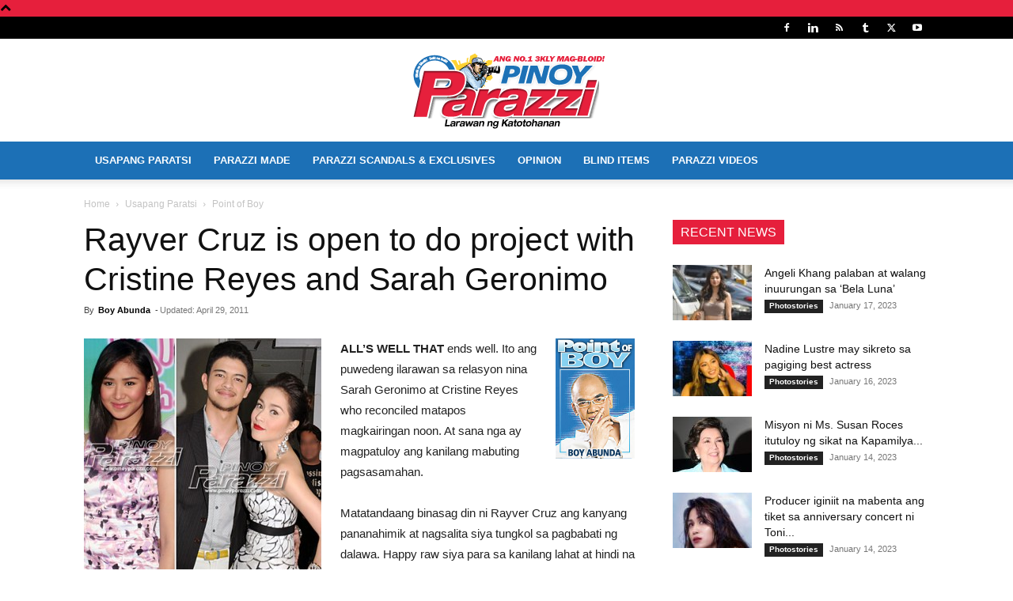

--- FILE ---
content_type: text/html; charset=utf-8
request_url: https://www.google.com/recaptcha/api2/aframe
body_size: 265
content:
<!DOCTYPE HTML><html><head><meta http-equiv="content-type" content="text/html; charset=UTF-8"></head><body><script nonce="LCiDpe0ut_2ICKU2cMxucQ">/** Anti-fraud and anti-abuse applications only. See google.com/recaptcha */ try{var clients={'sodar':'https://pagead2.googlesyndication.com/pagead/sodar?'};window.addEventListener("message",function(a){try{if(a.source===window.parent){var b=JSON.parse(a.data);var c=clients[b['id']];if(c){var d=document.createElement('img');d.src=c+b['params']+'&rc='+(localStorage.getItem("rc::a")?sessionStorage.getItem("rc::b"):"");window.document.body.appendChild(d);sessionStorage.setItem("rc::e",parseInt(sessionStorage.getItem("rc::e")||0)+1);localStorage.setItem("rc::h",'1769250910454');}}}catch(b){}});window.parent.postMessage("_grecaptcha_ready", "*");}catch(b){}</script></body></html>